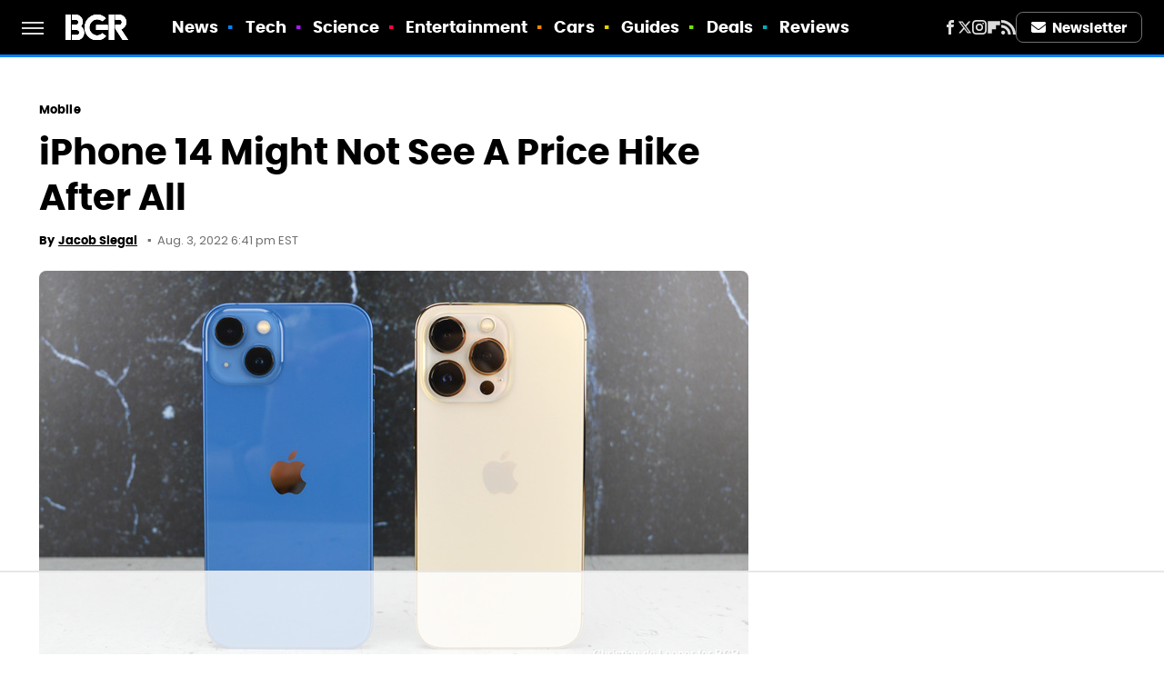

--- FILE ---
content_type: text/html
request_url: https://api.intentiq.com/profiles_engine/ProfilesEngineServlet?at=39&mi=10&dpi=936734067&pt=17&dpn=1&iiqidtype=2&iiqpcid=a9b9f115-a32b-4bad-b1ed-8a3456301886&iiqpciddate=1768929692060&pcid=a1196fc8-12d4-42c3-994a-14b765413753&idtype=3&gdpr=0&japs=false&jaesc=0&jafc=0&jaensc=0&jsver=0.33&testGroup=A&source=pbjs&ABTestingConfigurationSource=group&abtg=A&vrref=https%3A%2F%2Fwww.bgr.com
body_size: 58
content:
{"abPercentage":97,"adt":1,"ct":2,"isOptedOut":false,"data":{"eids":[]},"dbsaved":"false","ls":true,"cttl":86400000,"abTestUuid":"g_3473c156-75df-4d0f-9521-7ad303d24e03","tc":9,"sid":-770415792}

--- FILE ---
content_type: text/html; charset=utf-8
request_url: https://www.google.com/recaptcha/api2/aframe
body_size: 256
content:
<!DOCTYPE HTML><html><head><meta http-equiv="content-type" content="text/html; charset=UTF-8"></head><body><script nonce="Hf0p_CcT6a2TjC95ro_NvA">/** Anti-fraud and anti-abuse applications only. See google.com/recaptcha */ try{var clients={'sodar':'https://pagead2.googlesyndication.com/pagead/sodar?'};window.addEventListener("message",function(a){try{if(a.source===window.parent){var b=JSON.parse(a.data);var c=clients[b['id']];if(c){var d=document.createElement('img');d.src=c+b['params']+'&rc='+(localStorage.getItem("rc::a")?sessionStorage.getItem("rc::b"):"");window.document.body.appendChild(d);sessionStorage.setItem("rc::e",parseInt(sessionStorage.getItem("rc::e")||0)+1);localStorage.setItem("rc::h",'1768929698827');}}}catch(b){}});window.parent.postMessage("_grecaptcha_ready", "*");}catch(b){}</script></body></html>

--- FILE ---
content_type: text/plain; charset=utf-8
request_url: https://ads.adthrive.com/http-api/cv2
body_size: 12865
content:
{"om":["00xbjwwl","04f5pusp","05df7072-e681-4e04-b65e-df3ffdcc1bd5","06htwlxm","08qi6o59","0av741zl","0avwq2wa","0b0m8l4f","0b298b78cxw","0cpicd1q","0hly8ynw","0iyi1awv","0n2987jwr7m","0p298ycs8g7","0pycs8g7","0rxLkVnAtz4","0s298m4lr19","0sm4lr19","0v298uxlbys","0vuxlbys","0yr3r2xx","1","1002e1d1-7bad-44c6-ad01-b510c9fbd824","1011_302_56233570","1011_302_56233576","1011_302_56233630","1011_302_56651553","1011_302_56651596","1011_302_56651636","1011_302_56651692","1011_302_56651827","1011_302_56651988","1011_302_56652038","1011_302_56982416","1011_302_57035135","1011_302_57035137","1011_302_57051286","1011_302_57055686","1011_302_57055736","1028_8728253","10310289136970_462615644","10310289136970_462615833","10310289136970_579599725","10310289136970_593674671","10339421-5836009-0","10339426-5836008-0","10ua7afe","110_576857699833602496","11142692","11509227","11519008","11526016","11641870","1185:1610326628","1185:1610326728","11896988","11930589","12010080","12010084","12010088","12219633","12219634","124682_640","124842_7","124843_8","124847_8","124848_7","124853_7","125215_7","12850754","12850755","12850756","1453468","14xoyqyz","1501804","1610326628","1610326728","1611092","16_553781814","16x7UEIxQu8","17915723","17_23391179","17_23391191","17_23391194","17_23391206","17_23391215","17_23391224","17_23391269","17_23391296","17_23391311","17_23391317","17_23487704","17_24104720","17_24632110","17_24632111","17_24632116","17_24632121","17_24632123","17_24632125","17_24683322","17_24694809","17_24696320","17_24696332","17_24696337","17_24696345","17_24766939","17_24766946","17_24766949","17_24766950","17_24766951","17_24766955","17_24766969","17_24766971","17_24766985","17_24766986","17_24766988","17_24767215","17_24767217","17_24767221","17_24767222","17_24767226","17_24767229","17_24767234","17_24767241","17_24767244","17_24767245","17_24767248","17_24767251","17_24767538","1891/84814","192987dwrq3","19de27e2-f320-47d1-9c4b-41eea0b27390","19r1igh7","1cmuj15l","1qycnxb6","1ul0ktpk","1zjn1epv","1zx7wzcw","202430_200_EAAYACog7t9UKc5iyzOXBU.xMcbVRrAuHeIU5IyS9qdlP9IeJGUyBMfW1N0_","202430_200_EAAYACogIm3jX30jHExW.LZiMVanc.j-uV7dHZ7rh4K3PRdSnOAyBBuRK60_","202430_200_EAAYACogfp82etiOdza92P7KkqCzDPazG1s0NmTQfyLljZ.q7ScyBDr2wK8_","202d4qe7","20421090_200_EAAYACogwcoW5vogT5vLuix.rAmo0E1Jidv8mIzVeNWxHoVoBLEyBJLAmwE_","20421090_200_EAAYACogyy0RzHbkTBh30TNsrxZR28Ohi-3ey2rLnbQlrDDSVmQyBCEE070_","206_262594","206_492063","206_501281","206_522709","206_549410","206_553804","2132:42828302","2132:44129108","2132:45327625","2132:45563058","2132:45904810","2132:45919811","2132:45941257","2132:45999649","2132:46036511","2132:46036624","2132:46039085","2132:46039897","2132:46039900","2149:12147059","2149:12151096","2149:12156461","2179:579593739337040696","2179:585139266317201118","2179:587183202622605216","2179:588366512778827143","2179:588463996220411211","2179:588837179414603875","2179:588969843258627169","2179:589318202881681006","2179:590157627360862445","2179:594033992319641821","222tsaq1","2249:564552433","2249:614128746","2249:650628496","2249:650650503","2249:650664226","2249:657213025","2249:657216801","2249:664731943","2249:674673693","2249:691925891","2249:695781210","2249:703078387","2249:703430542","2307:02fvliub","2307:0b0m8l4f","2307:0hly8ynw","2307:0llgkye7","2307:0pycs8g7","2307:0sm4lr19","2307:202d4qe7","2307:222tsaq1","2307:286bn7o6","2307:28u7c6ez","2307:2gev4xcy","2307:4fk9nxse","2307:4yevyu88","2307:61xc53ii","2307:6mrds7pc","2307:74scwdnj","2307:794di3me","2307:8linfb0q","2307:8orkh93v","2307:96srbype","2307:9925w9vu","2307:9krcxphu","2307:9mspm15z","2307:9nex8xyd","2307:9vtd24w4","2307:9yffr0hr","2307:a566o9hb","2307:a7w365s6","2307:a7wye4jw","2307:b5e77p2y","2307:bj4kmsd6","2307:bpecuyjx","2307:bu0fzuks","2307:bvhq38fl","2307:c1hsjx06","2307:c7mn7oi0","2307:c88kaley","2307:cg7xzuir","2307:cv2huqwc","2307:fovbyhjn","2307:fphs0z2t","2307:g49ju19u","2307:g749lgab","2307:g80wmwcu","2307:gdh74n5j","2307:ge4000vb","2307:jd035jgw","2307:jq895ajv","2307:jzqxffb2","2307:kecbwzbd","2307:khogx1r1","2307:l2zwpdg7","2307:ldnbhfjl","2307:lu0m1szw","2307:m6ga279l","2307:n9sgp7lz","2307:nv0uqrqm","2307:o6aixi0z","2307:o8icj9qr","2307:ouycdkmq","2307:p3cf8j8j","2307:pefxr7k2","2307:pga7q9mr","2307:plth4l1a","2307:pnprkxyb","2307:quk7w53j","2307:ralux098","2307:rk5pkdan","2307:rup4bwce","2307:s2ahu2ae","2307:t2546w8l","2307:t41ujkm8","2307:t83vr4jn","2307:thto5dki","2307:tty470r7","2307:uwki9k9h","2307:vkqnyng8","2307:w6xlb04q","2307:wt0wmo2s","2307:x9yz5t0i","2307:xc88kxs9","2307:zvdz58bk","2307:zycajivp","23786257","2409_15064_70_86082794","2409_15064_70_86128400","2409_15064_70_86128401","2409_25495_176_CR52092918","2409_25495_176_CR52092919","2409_25495_176_CR52092920","2409_25495_176_CR52092921","2409_25495_176_CR52092922","2409_25495_176_CR52092923","2409_25495_176_CR52092956","2409_25495_176_CR52092957","2409_25495_176_CR52092959","2409_25495_176_CR52150651","2409_25495_176_CR52153849","2409_25495_176_CR52175340","2409_25495_176_CR52178314","2409_25495_176_CR52178315","2409_25495_176_CR52178316","2409_25495_176_CR52178325","2409_25495_176_CR52186411","2409_25495_176_CR52188001","2409_91366_409_216496","244441761","245841736","246638573","24694809","24694815","24732878","24765541","24765543","25048612","25048614","25502","25_0l51bbpm","25_52qaclee","25_53v6aquw","25_87z6cimm","25_cfnass1q","25_epu3l6ft","25_ogjww67r","25_sgaw7i5o","25_utberk8n","25zkgjsh","262592","262594","2662_199916_8153743","2662_200562_8166422","2662_200562_8166427","2662_200562_8168520","2662_200562_8168537","2662_200562_8172720","2662_200562_8172724","2662_200562_8182931","2662_200562_8182933","2662_200562_8182952","2662_200562_T26329948","2662_200562_T26343991","2676:85392607","2676:85402272","2676:85402277","2676:85402287","2676:85402305","2676:85402325","2676:85402410","2676:85661853","2676:85661854","2676:85690521","2676:85690537","2676:85690543","2676:85690708","2676:86082706","2676:86082776","2676:86082794","2676:86083000","2676:86083012","2676:86434647","2676:86434664","2676:86698143","2676:86698256","2676:86698258","2676:86698455","2676:86739499","2676:86739704","2711_15052_11592031","2711_64_12147059","2715_9888_262594","2715_9888_440735","2715_9888_551337","286bn7o6","28925636","28929686","28933536","28u7c6ez","29102835","2939970","2939971","29402249","29414696","29414711","2974:8166422","2974:8168473","2974:8168475","2974:8168476","2974:8168483","2974:8168539","2974:8168540","2974:8168581","2974:8172717","2974:8172741","2974:8179289","299130774","29_695879898","29_705313317","2_206_553802","2eybxjpm","2gev4xcy","2hdl0sv1","2kf27b35","2levso2o","2v2984qwpp9","2xhvdjdp","2yor97dj","30583865","306_23391296","306_24694815","306_24696337","306_24765488","306_24767234","306_24767248","306_24767562","306_24767577","308_125203_16","308_125204_12","31809564","31810016","31qdo7ks","32j56hnc","33144395","3335_25247_700109389","3335_25247_700109391","33419345","33419360","33419362","33627671","34182009","3490:CR52058082","3490:CR52092921","3490:CR52092922","3490:CR52092923","3490:CR52175339","3490:CR52175340","3490:CR52178325","3490:CR52212685","3490:CR52212687","3490:CR52212688","3490:CR52223725","3490:CR52223938","35753418","3658_104255_k28x0smd","3658_104709_02fvliub","3658_136236_fphs0z2t","3658_15032_7ztkjhgq","3658_151356_c88kaley","3658_15180_T26338217","3658_153983_4qxmmgd2","3658_155735_0pycs8g7","3658_203382_o8icj9qr","3658_23232_jzqxffb2","3658_248515_d8ijy7f2","3658_253373_ascierwp","3658_62450_61xc53ii","3658_629625_wu5qr81l","3658_67113_8linfb0q","3658_67113_bnef280p","3658_87799_c7mn7oi0","3658_87799_jq895ajv","3658_87799_t2546w8l","36_46_11592031","36_46_11641870","3702_139777_24765456","3702_139777_24765461","3702_139777_24765466","3702_139777_24765471","3702_139777_24765476","3702_139777_24765477","3702_139777_24765489","3702_139777_24765524","3702_139777_24765527","3702_139777_24765529","3702_139777_24765530","3702_139777_24765531","3702_139777_24765537","3702_139777_24765544","3702_139777_24765548","381513943572","39303318","39350186","39364467","3LMBEkP-wis","3ZdZlFYd9iA4opJYzod3","3a2nyp64","3gmymj0g","4083IP31KS13blueboheme","4083IP31KS13blueboheme_72aa3","40854655","409_189409","409_192548","409_192565","409_216326","409_216363","409_216364","409_216366","409_216382","409_216384","409_216386","409_216387","409_216392","409_216394","409_216396","409_216397","409_216404","409_216406","409_216407","409_216416","409_216496","409_216498","409_220149","409_220169","409_220336","409_220338","409_220344","409_220366","409_223589","409_223593","409_223599","409_225977","409_225978","409_225980","409_225982","409_225987","409_225988","409_225990","409_225992","409_225993","409_226312","409_226321","409_226322","409_226326","409_226332","409_226334","409_226336","409_226342","409_226352","409_226356","409_226361","409_226362","409_226367","409_226376","409_227223","409_227224","409_227239","409_228054","409_228065","409_228070","409_228077","409_228346","409_228348","409_228349","409_228350","409_228351","409_228354","409_228356","409_228358","409_228362","409_228363","409_228367","409_228370","409_228373","409_228378","409_228381","409_228382","409_228385","409_230727","409_230728","409_230731","409_230737","40okvfnu","4118497899","41315560","42171189","42604842","43453865","43919974","43919976","43919984","43919985","43919986","43ij8vfd","43jaxpr7","44023623","441262472812","44152596","44629254","44_YGO6DHEB6JFSPAS3LKYCFE","458901553568","46036511","46039259","4771_67437_1610326628","481703827","485027845327","48574716","48575963","48586808","48594493","48623331","48700636","48877306","48968087","48b2c48a-42ad-4621-a68c-858f8ab6160b","49039749","49123013","4941614","4941618","4947806","4959916","4972638","4972640","49869013","49869015","4aqwokyz","4fk9nxse","4ghpg1az","4pykxt9i","4qks9viz","4qxmmgd2","4sgewasf","4yevyu88","4ysm1i9s","501416","50479792","51372355","51372397","51372410","51372434","514819301","52136743","52136747","52137182","52141873","521_425_203499","521_425_203500","521_425_203501","521_425_203504","521_425_203505","521_425_203506","521_425_203507","521_425_203508","521_425_203509","521_425_203511","521_425_203513","521_425_203514","521_425_203515","521_425_203516","521_425_203517","521_425_203518","521_425_203523","521_425_203524","521_425_203525","521_425_203526","521_425_203527","521_425_203529","521_425_203530","521_425_203534","521_425_203535","521_425_203536","521_425_203538","521_425_203540","521_425_203542","521_425_203543","521_425_203544","521_425_203546","521_425_203609","521_425_203611","521_425_203614","521_425_203615","521_425_203616","521_425_203617","521_425_203618","521_425_203619","521_425_203621","521_425_203623","521_425_203624","521_425_203627","521_425_203629","521_425_203630","521_425_203631","521_425_203632","521_425_203633","521_425_203635","521_425_203636","521_425_203637","521_425_203639","521_425_203644","521_425_203645","521_425_203647","521_425_203656","521_425_203657","521_425_203659","521_425_203660","521_425_203662","521_425_203663","521_425_203669","521_425_203672","521_425_203673","521_425_203674","521_425_203675","521_425_203677","521_425_203678","521_425_203680","521_425_203681","521_425_203683","521_425_203684","521_425_203686","521_425_203687","521_425_203689","521_425_203690","521_425_203692","521_425_203693","521_425_203695","521_425_203696","521_425_203698","521_425_203699","521_425_203700","521_425_203701","521_425_203702","521_425_203703","521_425_203705","521_425_203706","521_425_203707","521_425_203708","521_425_203709","521_425_203710","521_425_203712","521_425_203713","521_425_203714","521_425_203715","521_425_203719","521_425_203724","521_425_203728","521_425_203729","521_425_203730","521_425_203731","521_425_203732","521_425_203733","521_425_203735","521_425_203736","521_425_203738","521_425_203739","521_425_203741","521_425_203742","521_425_203743","521_425_203744","521_425_203745","521_425_203747","521_425_203863","521_425_203864","521_425_203866","521_425_203867","521_425_203868","521_425_203871","521_425_203874","521_425_203877","521_425_203878","521_425_203879","521_425_203880","521_425_203882","521_425_203884","521_425_203885","521_425_203887","521_425_203889","521_425_203890","521_425_203892","521_425_203893","521_425_203894","521_425_203896","521_425_203897","521_425_203898","521_425_203899","521_425_203900","521_425_203901","521_425_203905","521_425_203906","521_425_203908","521_425_203909","521_425_203911","521_425_203912","521_425_203913","521_425_203915","521_425_203917","521_425_203918","521_425_203921","521_425_203924","521_425_203925","521_425_203926","521_425_203928","521_425_203929","521_425_203932","521_425_203933","521_425_203934","521_425_203936","521_425_203937","521_425_203938","521_425_203939","521_425_203940","521_425_203943","521_425_203945","521_425_203946","521_425_203948","521_425_203949","521_425_203950","521_425_203952","521_425_203954","521_425_203956","521_425_203957","521_425_203958","521_425_203959","521_425_203963","521_425_203965","521_425_203966","521_425_203967","521_425_203969","521_425_203970","521_425_203971","521_425_203972","521_425_203973","521_425_203975","521_425_203976","521_425_203977","521_425_203978","521_425_203979","521_425_203980","521_425_203981","521_425_203982","5242112qaclee","526487395","52798701","5316_139700_09c5e2a6-47a5-417d-bb3b-2b2fb7fccd1e","5316_139700_1675b5c3-9cf4-4e21-bb81-41e0f19608c2","5316_139700_16b4f0e9-216b-407b-816c-070dabe05b28","5316_139700_16d52f38-95b7-429d-a887-fab1209423bb","5316_139700_1b47b5c1-7f9c-455a-88d6-01d89de171aa","5316_139700_25804250-d0ee-4994-aba5-12c4113cd644","5316_139700_27c8b2ff-0b40-4dcf-a425-983ecdc05519","5316_139700_2fecd764-9cd3-4f14-b819-c5f009ce6090","5316_139700_3b31fc8f-6011-4562-b25a-174042fce4a5","5316_139700_3cdf5be4-408f-43d7-a14f-b5d558e7b1b2","5316_139700_44d12f53-720c-4d77-aa3f-2c657f68dcfa","5316_139700_4d1cd346-a76c-4afb-b622-5399a9f93e76","5316_139700_4d537733-716f-4002-aa66-cf67fd3df349","5316_139700_53a52a68-f2b1-43b7-bef4-56b9aa9addac","5316_139700_54e392f4-0fdd-4227-990d-ec2dfd93be55","5316_139700_605bf0fc-ade6-429c-b255-6b0f933df765","5316_139700_685f4df0-bcec-4811-8d09-c71b4dff2f32","5316_139700_6aefc6d3-264a-439b-b013-75aa5c48e883","5316_139700_6c959581-703e-4900-a4be-657acf4c3182","5316_139700_709d6e02-fb43-40a3-8dee-a3bf34a71e58","5316_139700_70a96d16-dcff-4424-8552-7b604766cb80","5316_139700_70d9d4bf-0da5-4012-a8ac-4e2b9ae64c24","5316_139700_76cc1210-8fb0-4395-b272-aa369e25ed01","5316_139700_7ffcb809-64ae-49c7-8224-e96d7c029938","5316_139700_86ba33fe-6ccb-43c3-a706-7d59181d021c","5316_139700_87802704-bd5f-4076-a40b-71f359b6d7bf","5316_139700_a2c1dfd3-ca6d-4722-a68e-4932bfeb21a9","5316_139700_a8ac655a-14ad-4f1a-ba03-9f5a49b9fdd8","5316_139700_a9f4da76-1a6b-41a6-af56-a1aff4fa8399","5316_139700_af6bd248-efcd-483e-b6e6-148c4b7b9c8a","5316_139700_b154f434-c058-4c10-b81e-cf5fd1a4bd89","5316_139700_b801ca60-9d5a-4262-8563-b7f8aef0484d","5316_139700_bd0b86af-29f5-418b-9bb4-3aa99ec783bd","5316_139700_bf4381ba-9efc-4946-a7b0-e8e9de47b55b","5316_139700_c200f4d4-619f-43c3-b1af-bd1598be4608","5316_139700_cbda64c5-11d0-46f9-8941-2ca24d2911d8","5316_139700_ccc82d0d-2f74-464a-80e9-da1afeab487e","5316_139700_d1c1eb88-602b-4215-8262-8c798c294115","5316_139700_dcb3e802-4a6b-4f1a-9225-5aaee19caaea","5316_139700_e3299175-652d-4539-b65f-7e468b378aea","5316_139700_e57da5d6-bc41-40d9-9688-87a11ae6ec85","5316_139700_ea8ff64b-fb55-47cf-9f14-e9dc9c2f90dc","5316_139700_f25505d6-4485-417c-9d44-52bb05004df5","5316_139700_f3c12291-f8d3-4d25-943d-01e8c782c5d7","5316_139700_fa236cca-ca9a-4bf2-9378-bb88660c2c0e","5316_139700_feb43adb-e3f8-4d32-a55e-90cab0ee0c6e","531886569335","53v6aquw","54175148","542854698","54fd3987-e785-440f-a07e-8b8666044e9c","55092222","5510:7ztkjhgq","5510:c88kaley","5510:cymho2zs","5510:l6b7c4hm","5510:mznp7ktv","5510:ouycdkmq","5510:pefxr7k2","5510:uk9x4xmh","5510:v9k6m2b0","5510:x3nl5llg","5510:znl4u1zy","55116643","55167461","55344524","553781220","553781221","553781814","553782314","553799","553804","554462","554465","554472","5563_66529_OADD2.1316115555006035_1BOR557HKKGBS8T","5563_66529_OADD2.7284328140867_1QMTXCF8RUAKUSV9ZP","5563_66529_OADD2.7284328163393_196P936VYRAEYC7IJY","5563_66529_OADD2.7353040902703_13KLDS4Y16XT0RE5IS","5563_66529_OADD2.7353040902704_12VHHVEFFXH8OJ4LUR","5563_66529_OADD2.7353040903008_12R0JVJY7L8LZ42RWN","5563_66529_OADD2.7353083169082_14CHQFJEGBEH1W68BV","5563_66529_OADD2.7353135343210_1Q4LXSN5SX8NZNBFZM","5563_66529_OADD2.8108931372358_1CD32CJD81JH03VBDK","5563_66529_OAIP.0b8f2622afc3db7b0b8ee8d69b5330d6","5563_66529_OAIP.104c050e6928e9b8c130fc4a2b7ed0ac","5563_66529_OAIP.2bcbe0ac676aedfd4796eb1c1b23f62f","5563_66529_OAIP.4d6d464aff0c47f3610f6841bcebd7f0","5563_66529_OAIP.7139dd6524c85e94ad15863e778f376a","55726028","557_409_216362","557_409_216366","557_409_216396","557_409_216406","557_409_216486","557_409_216586","557_409_216596","557_409_216606","557_409_220139","557_409_220148","557_409_220149","557_409_220159","557_409_220332","557_409_220333","557_409_220336","557_409_220338","557_409_220343","557_409_220344","557_409_220354","557_409_220356","557_409_220358","557_409_220364","557_409_220366","557_409_220368","557_409_223589","557_409_223591","557_409_223599","557_409_225988","557_409_225992","557_409_226312","557_409_228054","557_409_228055","557_409_228059","557_409_228064","557_409_228065","557_409_228077","557_409_228087","557_409_228089","557_409_228105","557_409_228348","557_409_228349","557_409_228350","557_409_228351","557_409_228354","557_409_228363","557_409_228370","557_409_228371","557_409_230735","557_409_235268","557_409_235270","557_409_235510","558_93_4sgewasf","558_93_61xc53ii","558_93_9vtd24w4","558_93_bnef280p","558_93_cv2huqwc","558_93_rk5pkdan","55965333","56023477","5626560399","56341213","5636:12023787","5636:12023788","5636:12023789","56635906","56635908","56635945","56635955","5670:8166422","5670:8168473","5670:8168475","5670:8168519","5670:8172724","56794606","567_269_2:3528:19843:32507","567_269_2:3528:19850:32507","57161236","576777115309199355","58117282","58310259131_553781220","58310259131_553781814","583652883178231326","587183202622605216","588969843258627169","589289985696794383","591283456202345442","593674671","5958db96-d5e8-4f41-a8f2-42bcd5531ec9","59751535","59751572","59873208","59873222","59873223","59873224","59873230","59873231","5989_1799740_703656485","5989_1799740_703673511","5989_84349_553781220","5989_84349_553781221","5989_84349_553781814","5hybz1bb","5ia3jbdy","5l03u8j0","5mh8a4a2","5sfc9ja1","600618969","60146355","60168597","6026507537","6026575875","60358485","60485583","605367461","60793856","609577512","60f5a06w","61085224","61102880","61174524","61210708","61210719","61456734","61524915","618576351","618876699","618980679","61900466","619089559","61916211","61916223","61916225","61916229","61916233","61932920","61932925","61932933","61932948","61932957","61949616","61ow0qf3","61xc53ii","62019933","62020288","62187798","6226505239","6226530649","6226534291","62494936","6250_66552_1078081054","6250_66552_1112688573","6250_66552_1124897094","6250_66552_1126497634","6250_66552_T26308731","627225143","627227759","627290883","627301267","627309156","627309159","627506494","628015148","628086965","628153053","628222860","628223277","628360579","628360582","628444259","628444262","628444349","628444433","628444439","628456307","628456310","628456313","628456382","628456391","628622163","628622169","628622172","628622178","628622241","628622244","628622247","628622250","628683371","628687043","628687157","628687460","628687463","628803013","628841673","628990952","629007394","629009180","629167998","629168001","629168010","629168565","629171196","629171202","629255550","629350437","62946736","62946743","62946748","629488423","629525205","62962171","62977989","62978285","62978299","62978305","62980383","62980385","62981075","629817930","62981822","62987257","62994970","629984747","630137823","6365_61796_665899297414","6365_61796_685193681490","6365_61796_685193681499","6365_61796_742174851279","6365_61796_784844652399","6365_61796_784880263591","6365_61796_784880274628","6365_61796_784880274655","6365_61796_784880275657","6365_61796_785326944429","6365_61796_785326944648","6365_61796_785451798380","6365_61796_785452881104","6365_61796_788601787114","6365_61796_790184873191","6365_61796_790184873197","6365_61796_790184873203","6365_61796_791179284394","6365_61796_793303452385","6365_61796_793303452475","6365_61796_793303452619","6365_61796_793379544932","6365_61796_793381057673","6365_61796_793381057802","6365_61796_793381067213","636910768489","63barbg1","63gwykf6","63t6qg56","651637462","652348592","6547_67916_2RFQVjE8gBREGNxdsYzn","6547_67916_4o53P5YuNi9xBrhVgfw3","6547_67916_57GwwabjszeYXUq9E7mW","6547_67916_6YZZnNn0gn28KWzA0mQc","6547_67916_Eqh0ymvuBoiOSic0iHzr","6547_67916_MV1nZ1aWyzts2kLtI0OJ","6547_67916_PjIqTdA62TYqZF9bbVJa","6547_67916_S5ULKZlb9k6uizoQCvVL","6547_67916_XXAejocRrZTeLJFy9DZE","6547_67916_YhPQ8Z8XRsLILcz6YAzY","6547_67916_eAtPdfNvCZ7yDd5jEUtn","6547_67916_eSxRjGGMO43VLxeGUvYw","6547_67916_hMjP0Mh7GGxMkkJsunWc","6547_67916_iflJdTKADrJ4kKZz81h0","6547_67916_jy0mJlchYxYupuLh9VOJ","6547_67916_n8nOhMi1PLTZCqAiyu7G","6547_67916_nqe0rvjUxF7EqEQRwSgH","6547_67916_r2Jz80WaUz49eeglJ1o4","6547_67916_rawPpW1TI6BrZATG0Vyf","6547_67916_vhQObFKEE5o0wofhYsHK","659216891404","659713728691","663293686","663293761","670_9916_593674671","678f8485-f310-4a0b-b5d2-7d3aee2117dd","67swazxr","680574929","680_99480_700109379","680_99480_700109389","680_99480_700109393","680_99480_700109399","688070999","688078501","690_99485_1610326728","691773368592","693447699","694070622183","695879872","695879875","695879889","695879895","695879898","695879922","695879924","695879935","696314600","696332890","696559572","697189859","697189861","697189863","697189865","697189873","697189874","697189878","697189885","697189897","697189901","697189907","697189922","697189924","697189925","697189927","697189930","697189950","697189959","697189960","697189965","697189968","697189974","697189982","697189985","697189989","697189993","697189994","697189999","697190006","697190007","697190010","697190012","697190014","697190019","697190037","697190050","697190052","697190072","697190099","697199588","697199614","697525780","697525781","697525791","697525795","697525805","697525824","697525832","697876985","697876986","697876988","697876994","697876997","697876998","697876999","697877001","699212684","699214859","699467623","699554059","699812857","699813340","699824707","6hye09n0","6l96h853","6mj57yc0","6mrds7pc","6qy0hs97","6rbncy53","6vk2t4x3","6zt4aowl","700109379","700109383","700109389","700109399","700117713","701082828","701275734","701276081","701276183","701277925","701278088","701278089","702423494","702675182","702759176","702759190","702759314","702759408","702759619","702834413","703656485","703658870","703930636","704276788","704475669","704890663","705439993364","705450802","705524420","705639509","705966193","706320056","706922936","706976212","70_83443036","70_83443869","70_83443883","70_83447631","70_85402272","70_85402410","70_85444747","70_85472784","70_85472861","70_85661854","70_85690530","70_86082998","70_86083000","70_86083186","70_86083195","70_86470583","70_86470584","70_86470624","70_86698029","70_86698143","70_86698441","70_86735974","711134899424","712749722344","714860618836","714860620756","719367647699","71_laehcxagsvoi8tswzqegrg","721820969022","724272994705","725073164821","725307709636","725473673005","728305325415","728305325895","728927314686","730552831430","731871566539","733487469993","7354_111700_86509222","7354_115176_72004124","7354_138543_83448003","7354_138543_85807343","7354_138543_85807351","7354_138543_86470584","7354_138543_86470587","7354_217088_86434096","7354_229128_86128400","737039184218","739103879651","7414_121891_5790797","7414_121891_6151445","74243_74_18268077","746011608948","7488qws5","74_18298341","74scwdnj","77gj3an4","77o0iydu","78827816","78827881","788601787114","790184873197","790184873203","79096172","79096184","79096186","79482170","79482171","79482193","79482197","79482208","79482212","79482223","794di3me","7969_149355_45695609","7969_149355_45889829","7969_149355_45941257","7969_149355_45999649","7969_149355_45999652","7a0tg1yi","7cmeqmw8","7f22193a-8969-40c9-95b5-f736a4c6265c","7fc6xgyo","7qIE6HPltrY","7qevw67b","7sf7w6kh","7vplnmf7","7xb3th35","80070365","80070376","80070391","80072814","80072821","80072862","8152859","8152878","8152879","8153725","8153731","8153737","8153743","8154360","8154365","8154367","8168475","8168539","8168540","8172731","8172732","8172741","8179289","8182921","82133854","82133859","82133906","82286818","82ubdyhk","82ztrhy9","8341_230731_579199547309811353","8341_230731_588837179414603875","8341_230731_588969843258627169","8341_230731_589289985696794383","83443042","83443854","83443869","83443874","83443879","83443883","83443888","83443889","83446513","83558271","84578111","84578122","84578143","84578144","85392588","85444747","85444959","85444966","85473576","85480720","85480774","85690699","85943196","85943197","85943199","85954450","85987450","85_1096iq141cr2750.84f8c353","86109614","86128401","86434100","86434328","86434664","86470583","86470584","86470587","86470656","86470675","86509222","86509226","86509229","86509230","86540719","86690079","86698143","87z6cimm","8968064","8h2982gdw0u","8i63s069","8iqiskfp","8linfb0q","8mv3pfbo","8orkh93v","8ptlop6y","8r5x1f61","8w4klwi4","9057/0328842c8f1d017570ede5c97267f40d","9057/173a9419ca89e51110b58d7ea126884b","9057/211d1f0fa71d1a58cabee51f2180e38f","9057/adf319dd72abfc9d4e0f87aaa47efc2c","90_12219634","90_12452428","90_12837805","90_12850754","90_12850756","91950662","91950666","9309343","9374745","93_cv2huqwc","94uuso8o","9598343","9632594","96srbype","97298fzsz2a","9757618","97_8152859","97_8152879","97fzsz2a","983fd08f-ee9c-4898-8135-d00b70641351","98xzy0ek","9925w9vu","9e1x2zdt","9efq09za","9krcxphu","9nex8xyd","9r15vock","9rvsrrn1","9t6gmxuz","9vtd24w4","9vykgux1","9yffr0hr","FC8Gv9lZIb0","YM34v0D1p1g","YlnVIl2d84o","a0637yz2","a0oxacu8","a3dc9215-667b-467c-adf8-7ffef9a854ff","a566o9hb","a6e9c0c2-d3e0-400a-a43b-631aab486960","a7298wye4jw","a7w365s6","a7wye4jw","ahz01wu4","ajnkkyp6","amly29q7","ascierwp","avbnqcx8","aw5w3js1","axw5pt53","b1qf4bat","b490e26c-3b34-4b7a-9384-29efe079b7b0","b5e77p2y","b90cwbcd","b92980cwbcd","bba4cfcc-c59a-4796-929f-d0191badd307","be4hm1i2","bhcgvwxj","bj298uitpum","bj4kmsd6","bmvwlypm","bn278v80","bnef280p","bpecuyjx","bpwmigtk","bu0fzuks","bvhq38fl","bw5u85ie","bwwbm3ch","c-Mh5kLIzow","c1dt8zmk","c1hsjx06","c22985uv8cd","c25uv8cd","c3298dhicuk","c7298mn7oi0","c75hp4ji","c7i6r1q4","c7mn7oi0","c7z0h277","c88kaley","ca0e18c2-da6b-4cc7-98f4-331f749ffc04","cd29840m5wq","cd40m5wq","cg2987xzuir","cg7xzuir","ckjf5xr6","cqant14y","cr-4xroktr4ubwe","cr-5fns16z7ubwe","cr-6jhktqtnubwe","cr-8hpf4y34ubwe","cr-97pzzgzrubqk","cr-98q00h3tu8rm","cr-98qx3d4yubqk","cr-98uyyd6pubxf","cr-98xw3lzvubxf","cr-98xywk4uu8rm","cr-98xywk4vu8rm","cr-9hxzbqc08jrgv2","cr-Bitc7n_p9iw__vat__49i_k_6v6_h_jce2vj5h_9v3kalhnq","cr-Bitc7n_p9iw__vat__49i_k_6v6_h_jce2vj5h_KnXNU4yjl","cr-Bitc7n_p9iw__vat__49i_k_6v6_h_jce2vj5h_buspHgokm","cr-Bitc7n_p9iw__vat__49i_k_6v6_h_jce2vj5h_yApYgdjrj","cr-Bitc7n_p9iw__vat__49i_k_6v6_h_jce2vj5h_zKxG6djrj","cr-Bitc7n_p9iw__vat__49i_k_6v6_h_jce2vm6d_6bZbwgokm","cr-Bitc7n_p9iw__vat__49i_k_6v6_h_jce2vm6d_VTYxxvgmq","cr-Bitc7n_p9iw__vat__49i_k_6v6_h_jce2vm6d_ckZpqgokm","cr-Bitc7n_p9iw__vat__49i_k_6v6_h_jce2vm6d_df3rllhnq","cr-a9s2xe6yubwj","cr-a9s2xf0uubwj","cr-a9s2xf1tubwj","cr-a9s2xf8vubwj","cr-a9s2xfzsubwj","cr-aaqt0j4wubwj","cr-aaqt0j5yubwj","cr-aaqt0j8subwj","cr-aaqt0j8vubwj","cr-aaqt0k1pubwj","cr-aaqt0k1vubwj","cr-aaqt0kzrubwj","cr-aav1zf7tubwj","cr-aav1zg0rubwj","cr-aav1zg0wubwj","cr-aav22g0subwj","cr-aav22g0wubwj","cr-aav22g0yubwj","cr-aav22g2rubwj","cr-aav22g2uubwj","cr-aav22g2wubwj","cr-aav22g2xubwj","cr-aav22g3uubwj","cr-aavwye1subwj","cr-aawz1i2qubwj","cr-aawz1i3tubwj","cr-aawz2m3vubwj","cr-aawz2m4vubwj","cr-aawz2m4wubwj","cr-aawz2m4yubwj","cr-aawz2m5subwj","cr-aawz2m6qubwj","cr-aawz2m7tubwj","cr-aawz3f0uubwj","cr-aawz3f0wubwj","cr-aawz3f1subwj","cr-aawz3f1yubwj","cr-aawz3f2tubwj","cr-aawz3f3qubwj","cr-aawz3f3uubwj","cr-aawz3f3xubwj","cr-aawz3f4wubwj","cr-aawz3i2tubwj","cr-aawz3i2xubwj","cr-aawz3jzxubwj","cr-ej81irimubwe","cr-etupep94u9vd","cr-f6puwm2w27tf1","cr-f6puwm2x27tf1","cr-f6puwm2yw7tf1","cr-gaqt1_k4quarex4qntt","cr-gaqt1_k4quarey7qntt","cr-ipcdgbovubwe","cr-kk33ae113ergv2","cr-kz4ol95lu9vd","cr-kz4ol95lubwe","cr-lg354l2uvergv2","cr-okttwdu0ubwe","cr-pdje0qdqubwe","cr-r5fqbsaru9vd","cr-r5fqbsarubwe","cr-rwx21nikuatj","cr-sk1vaer4ubwe","cr-tmr0ohinu9vd","cr-wlpij1t3uatj","cr-wm8psj6gu9vd","cr-wm8psj6gubwe","cv2huqwc","cwnupurl","cymho2zs","czt3qxxp","d458i9yk","d5fj50qw","d8ijy7f2","dc9iz3n6","de66hk0y","dea7uaiq","dg2WmFvzosE","di298f1fgsg","dif1fgsg","dpjydwun","dsugp5th","dttupnse","dvtg948u","dzn3z50z","e1a2wlmi","e2c76his","e661210c-3851-48ac-a5ed-578f7f3712b7","eb9vjo1r","ed2985kozku","ed5kozku","eee287ab-760d-4b00-8878-ff4874ec44c4","eiqtrsdn","ekocpzhh","emhpbido","extremereach_creative_76559239","f2u8e0cj","f3298craufm","f3craufm","f46gq7cs","f9298zmsi7x","f9zmsi7x","fdujxvyb","feueU8m1y4Y","ffeb9f74-1fc4-46fc-8495-546fa9ad9d32","fjp0ceax","fmmrtnw7","fovbyhjn","fp298hs0z2t","fphs0z2t","fryszyiz","fw298po5wab","fwpo5wab","fy298bdgtuw","g49ju19u","g529811rwow","g6418f73","g749lgab","g7t6s6ge","g80wmwcu","gdh74n5j","ge4000vb","ge4kwk32","gg1g7qzq","gis95x88","gnm8sidp","gpx7xks2","h0cw921b","h32sew6s","h352av0k","h7jwx0t5","h829828fwf4","h9sd3inc","hPuTdMDQS5M","hc3zwvmz","hd9823n8","hdu7gmx1","heyp82hb","hf9ak5dg","hf9btnbz","hffavbt7","hqz7anxg","hu8cf63l","hxxrc6st","hzqgol41","i1gs57kc","i2aglcoy","i776wjt4","i7sov9ry","i8q65k6g","i9b8es34","idh8o9qc","ikl4zu8e","in3ciix5","it298aqmlds","itaqmlds","iu298ueobqd","iuueobqd","iw3id10l","j1nt89vs","j39smngx","j4r0agpc","j5j8jiab","j5l7lkp9","j8298s46eij","ja1u9hy9","jci9uj40","jd035jgw","jonxsolf","jox7do5h","jq298895ajv","jq895ajv","jr169syq","jx298rvgonh","jzqxffb2","k28x0smd","k6mxdk4o","kecbwzbd","keclz3yy","kk5768bd","klqiditz","ksrdc5dk","ktpkpcen","kv2blzf2","kwb8iur1","kz8629zd","l04ojb5z","l2zwpdg7","l45j4icj","lc408s2k","ldnbhfjl","ldv3iy6n","lmi8pfvy","lmkhu9q3","lnmgz2zg","lqik9cb3","ltgwjglo","lu0m1szw","m1gs48fk","m4298xt6ckm","m4xt6ckm","m6ga279l","m9tz4e6u","mf9hp67j","min949in","miviblrd","mk19vci9","mmr74uc4","msspibow","mv298tp3dnv","mvtp3dnv","mwwkdj9h","mznp7ktv","n06kpcfp","n06vfggs","n1nubick","n3egwnq7","n4d83jjm","n9sgp7lz","na2pno8k","nativetouch-32507","nowwxzpy","np9yfx64","nrlkfmof","nv0uqrqm","nww7g1ha","o1jh90l5","o705c5j6","o8icj9qr","o8spfiy4","oc298zmkbuu","oczmkbuu","oe31iwxh","of0pnoue","ofoon6ir","okem47bb","onu0njpj","op3f6pcp","ot91zbhz","ou298ycdkmq","ouycdkmq","oveppo2h","oz3ry6sr","ozdii3rw","p3cf8j8j","p9jaajrc","pagvt0pd","pi2986u4hm4","pi6u4hm4","pilv78fi","pl298th4l1a","plth4l1a","pmtssbfz","pnprkxyb","pr3rk44v","prcz3msg","prq4f8da","pte4wl23","pug4sba4","pv298u20l8t","pvu20l8t","pz298b03410","pzb03410","q0nt8p8d","q9I-eRux9vU","q9plh3qd","qaoxvuy4","qb8hi5il","qchclse2","qen3mj4l","qffuo3l3","qhj5cnew","qj298rjt3pn","qjfdr99f","qjinld2m","qjrjt3pn","qq298vgscdx","qqj2iqh7","qqvgscdx","quk7w53j","qv298lojyqt","qx298169s69","qxyinqse","r3co354x","r68ur1og","r8esj0oh","ralux098","rk5pkdan","rkqjm0j1","rqqpcfh9","rrlikvt1","rue4ecys","rup4bwce","rxj4b6nw","s2ahu2ae","s42om3j4","s4s41bit","sdodmuod","sfg1qb1x","sgaw7i5o","sgjbwyj0","sk4ge5lf","sl8m2i0l","sommz1rg","sr32zoh8","svx63iol","t2546w8l","t2dlmwva","t393g7ye","t3qhlocr","t4zab46q","t58zjs8i","t5kb9pme","t62989sf2tp","t79r9pdb","t7jqyl3m","ta3n09df","thto5dki","try1d6ob","tsa21krj","tsf8xzNEHyI","tty470r7","tvhhxsdx","ty298a88pf0","u3oyi6bb","u6m6v3bh","u7863qng","u7pifvgm","uda4zi8x","uhebin5g","ujqkqtnh","usle8ijx","uslxv9bg","utberk8n","uwki9k9h","v2iumrdh","v4rfqxto","v6jdn8gd","v8cczmzc","v9k6m2b0","vb29816gyzb","vbivoyo6","vettgmlh","vkqnyng8","vosqszns","vp295pyf","w15c67ad","w5et7cv9","wa298ryafvp","wn2a3vit","wt0wmo2s","wt2980wmo2s","wtgd3b1w","wxfnrapl","wzzwxxwa","x21s451d","x3nl5llg","x420t9me","x429820t9me","x4jo7a5v","x9298yz5t0i","x9yz5t0i","xdaezn6y","xe7etvhg","xgjdt26g","xjq9sbpc","xm7xmowz","xtxa8s2d","xuvzKkkMR32JMq_l-DP26g","xwhet1qh","xz9ajlkq","xzwdm9b7","yax1p4v9","yl9likui","yy10h45c","z8p3j18i","z9yv3kpl","zfexqyi5","zi298bvsmsx","zibvsmsx","ziox91q0","znl4u1zy","zpm9ltrh","zq91ppcm","zs4we7u0","zvdz58bk","7979132","7979135"],"pmp":[],"adomains":["1md.org","a4g.com","about.bugmd.com","acelauncher.com","adameve.com","adelion.com","adp3.net","advenuedsp.com","aibidauction.com","aibidsrv.com","akusoli.com","allofmpls.org","arkeero.net","ato.mx","avazutracking.net","avid-ad-server.com","avid-adserver.com","avidadserver.com","aztracking.net","bc-sys.com","bcc-ads.com","bidderrtb.com","bidscube.com","bizzclick.com","bkserving.com","bksn.se","brightmountainads.com","bucksense.io","bugmd.com","ca.iqos.com","capitaloneshopping.com","cdn.dsptr.com","clarifion.com","clean.peebuster.com","cotosen.com","cs.money","cwkuki.com","dallasnews.com","dcntr-ads.com","decenterads.com","derila-ergo.com","dhgate.com","dhs.gov","digitaladsystems.com","displate.com","doyour.bid","dspbox.io","envisionx.co","ezmob.com","fla-keys.com","fmlabsonline.com","g123.jp","g2trk.com","gadgetslaboratory.com","gadmobe.com","getbugmd.com","goodtoknowthis.com","gov.il","grosvenorcasinos.com","guard.io","hero-wars.com","holts.com","howto5.io","http://bookstofilm.com/","http://countingmypennies.com/","http://fabpop.net/","http://folkaly.com/","http://gameswaka.com/","http://gowdr.com/","http://gratefulfinance.com/","http://outliermodel.com/","http://profitor.com/","http://tenfactorialrocks.com/","http://vovviral.com/","https://instantbuzz.net/","https://www.royalcaribbean.com/","ice.gov","imprdom.com","justanswer.com","liverrenew.com","longhornsnuff.com","lovehoney.com","lowerjointpain.com","lymphsystemsupport.com","meccabingo.com","media-servers.net","medimops.de","miniretornaveis.com","mobuppsrtb.com","motionspots.com","mygrizzly.com","myiq.com","myrocky.ca","national-lottery.co.uk","nbliver360.com","ndc.ajillionmax.com","nibblr-ai.com","niutux.com","nordicspirit.co.uk","notify.nuviad.com","notify.oxonux.com","own-imp.vrtzads.com","paperela.com","paradisestays.site","parasiterelief.com","peta.org","pfm.ninja","photoshelter.com","pixel.metanetwork.mobi","pixel.valo.ai","plannedparenthood.org","plf1.net","plt7.com","pltfrm.click","printwithwave.co","privacymodeweb.com","rangeusa.com","readywind.com","reklambids.com","ri.psdwc.com","royalcaribbean.com","royalcaribbean.com.au","rtb-adeclipse.io","rtb-direct.com","rtb.adx1.com","rtb.kds.media","rtb.reklambid.com","rtb.reklamdsp.com","rtb.rklmstr.com","rtbadtrading.com","rtbsbengine.com","rtbtradein.com","saba.com.mx","safevirus.info","securevid.co","seedtag.com","servedby.revive-adserver.net","shift.com","simple.life","smrt-view.com","swissklip.com","taboola.com","tel-aviv.gov.il","temu.com","theoceanac.com","track-bid.com","trackingintegral.com","trading-rtbg.com","trkbid.com","truthfinder.com","unoadsrv.com","usconcealedcarry.com","uuidksinc.net","vabilitytech.com","vashoot.com","vegogarden.com","viewtemplates.com","votervoice.net","vuse.com","waardex.com","wapstart.ru","wdc.go2trk.com","weareplannedparenthood.org","webtradingspot.com","www.royalcaribbean.com","xapads.com","xiaflex.com","yourchamilia.com"]}

--- FILE ---
content_type: text/plain
request_url: https://rtb.openx.net/openrtbb/prebidjs
body_size: -81
content:
{"id":"d6ef8adf-731f-4f54-a1fe-273c09c24e02","nbr":0}

--- FILE ---
content_type: text/plain
request_url: https://rtb.openx.net/openrtbb/prebidjs
body_size: -216
content:
{"id":"fb5634d7-6aeb-4a6b-8528-3dd535e14e60","nbr":0}

--- FILE ---
content_type: text/plain
request_url: https://rtb.openx.net/openrtbb/prebidjs
body_size: -216
content:
{"id":"d780a2fb-dc5d-4b8e-928b-43957fc52e0e","nbr":0}

--- FILE ---
content_type: text/plain
request_url: https://rtb.openx.net/openrtbb/prebidjs
body_size: -216
content:
{"id":"e09140ce-d31d-4533-94a1-d3c0e6518dd1","nbr":0}

--- FILE ---
content_type: application/javascript; charset=utf-8
request_url: https://fundingchoicesmessages.google.com/f/AGSKWxWo6SaRxvj4wSHNR2BD1S9pP2RX2mzSttOeaYzJE5SGcRs3-VSOo5l9zu2uA3V25R-caAfoLeZ21je7Lo3RZ1hYbwlz89z8rOWa_Bt83ie9oGSOzl9guPNuDGQLOilfCdPfMRzLkiuhwxC2JbKC0XN6hdQyzPl9JRquFrXiQhASFnKcjVMQEUh4uhqu/_/ads125./amazon/iframeproxy-/jquery.adx./adverts./nativead.
body_size: -1293
content:
window['3ef097a0-921e-45ad-a02d-1a084cf03ace'] = true;